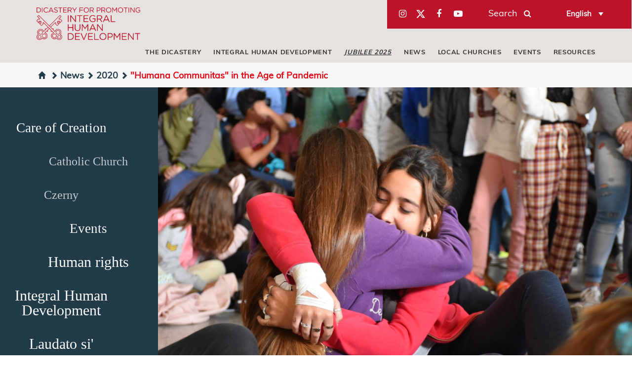

--- FILE ---
content_type: text/html; charset=UTF-8
request_url: https://www.humandevelopment.va/en/news/2020/la-speranza-nel-dolore-al-tempo-del-covid-19-un-contributo-del-d1.html
body_size: 10028
content:
<!DOCTYPE HTML>


<html class="no-js "  lang="en" >




    
        
        
        <head>
    <meta charset="utf-8">
    <meta name="keywords"  content="integral ecology, science and technology, integral health, sustainability, bioethics, Spiritual reflection"/>
<meta name="description"  content="It is entitled “Humana Communitas in the Age of Pandemic: untimely meditations on Life&#39;s Rebirth” and it is the second document - the first one is ..."/>
<link rel="canonical" href="https://www.humandevelopment.va/en/news/2020/la-speranza-nel-dolore-al-tempo-del-covid-19-un-contributo-del-d1.html"/>
<title>&#34;Humana Communitas&#34; in the Age of Pandemic - Dicastery for Promoting Integral Human Development</title>
<meta property="og:description" content="It is entitled “Humana Communitas in the Age of Pandemic: untimely meditations on Life&#39;s Rebirth” and it is the second document - the first one is ..."/>
<meta property="og:type" content="website"/>
<meta property="og:title" content="&#34;Humana Communitas&#34; in the Age of Pandemic - Dicastery for Promoting Integral Human Development"/>
<meta property="og:url" content="https://www.humandevelopment.va/en/news/2020/la-speranza-nel-dolore-al-tempo-del-covid-19-un-contributo-del-d1.html"/>
<meta property="og:image" content="https://www.humandevelopment.va/content/dam/sviluppoumano/news/photo-archive/cathopic_1536858479391436.jpg/_jcr_content/renditions/cq5dam.web.1280.1280.jpeg"/>
<meta name="twitter:image" content="https://www.humandevelopment.va/content/dam/sviluppoumano/news/photo-archive/cathopic_1536858479391436.jpg/_jcr_content/renditions/cq5dam.web.1280.1280.jpeg"/>
<meta name="twitter:title" content="&#34;Humana Communitas&#34; in the Age of Pandemic - Dicastery for Promoting Integral Human Development"/>
<meta name="twitter:card" content="summary_large_image"/>
<meta name="twitter:description" content="It is entitled “Humana Communitas in the Age of Pandemic: untimely meditations on Life&#39;s Rebirth” and it is the second document - the first one is ..."/>
<meta name="twitter:url" content="https://www.humandevelopment.va/en/news/2020/la-speranza-nel-dolore-al-tempo-del-covid-19-un-contributo-del-d1.html"/>
<meta http-equiv="X-UA-Compatible" content="IE=edge">



<!-- Global site tag (gtag.js) - Google Analytics -->
<script async="true" src="https://www.googletagmanager.com/gtag/js?id=G-PVFE6EK5DS"></script>
<script>
  window.dataLayer = window.dataLayer || [];
  function gtag(){dataLayer.push(arguments);}
  gtag('js', new Date());
  gtag('config', 'G-PVFE6EK5DS');
</script>

<!-- CSS -->
<link rel="stylesheet" href="/etc/designs/sviluppoumano/release/library/head.v2.1.8.min.css" type="text/css">
<link rel="stylesheet" href="/etc/designs/sviluppoumano/release/library/components.v2.1.8.min.css" type="text/css">
<!-- JS -->
<script src="/etc/designs/sviluppoumano/release/library/headlibs.v2.1.8.min.js"></script><script src="/etc/designs/sviluppoumano/release/library/head.v2.1.8.min.js"></script><script src="/etc/designs/sviluppoumano/release/library/components.v2.1.8.min.js"></script><!-- apple touch icon -->
<link rel="apple-touch-icon" sizes="57x57" href="/etc/designs/sviluppoumano/release/library/main/images/favicons/apple-icon-57x57.png">
<link rel="apple-touch-icon" sizes="60x60" href="/etc/designs/sviluppoumano/release/library/main/images/favicons/apple-icon-60x60.png">
<link rel="apple-touch-icon" sizes="72x72" href="/etc/designs/sviluppoumano/release/library/main/images/favicons/apple-icon-72x72.png">
<link rel="apple-touch-icon" sizes="76x76" href="/etc/designs/sviluppoumano/release/library/main/images/favicons/apple-icon-76x76.png">
<link rel="apple-touch-icon" sizes="114x114" href="/etc/designs/sviluppoumano/release/library/main/images/favicons/apple-icon-114x114.png">
<link rel="apple-touch-icon" sizes="120x120" href="/etc/designs/sviluppoumano/release/library/main/images/favicons/apple-icon-120x120.png">
<link rel="apple-touch-icon" sizes="144x144" href="/etc/designs/sviluppoumano/release/library/main/images/favicons/apple-icon-144x144.png">
<link rel="apple-touch-icon" sizes="152x152" href="/etc/designs/sviluppoumano/release/library/main/images/favicons/apple-icon-152x152.png">
<link rel="apple-touch-icon" sizes="180x180" href="/etc/designs/sviluppoumano/release/library/main/images/favicons/apple-icon-180x180.png">

<!-- android icon -->
<link rel="icon" type="image/png" sizes="192x192" href="/etc/designs/sviluppoumano/release/library/main/images/favicons/android-chrome-192x192.png">

<!-- favicon -->
<link rel="icon" type="image/png" sizes="32x32" href="/etc/designs/sviluppoumano/release/library/main/images/favicons/favicon-32x32.png">
<link rel="icon" type="image/png" sizes="16x16" href="/etc/designs/sviluppoumano/release/library/main/images/favicons/favicon-16x16.png">

<!-- ms icon -->
<meta name="msapplication-TileColor" content="#ffffff">
<meta name="msapplication-TileImage" content="/etc/designs/sviluppoumano/release/library/main/images/favicons/ms-icon-144x144.png">
<meta name="theme-color" content="#ffffff">
<meta name="viewport" content="user-scalable=no, width=device-width, initial-scale=1, maximum-scale=1, shrink-to-fit=no">
<meta http-equiv="X-UA-Compatible" content="IE=edge">

<link rel="stylesheet" href="/etc/designs/spc-commons-foundation/library/font-awesome.v2.1.8.min.css" type="text/css">
</head>
        <body class="sviluppoumano article" itemscope itemtype="http://schema.org/WebPage" cz-shortcut-listen="true">
    <div id="main-wrapper" class="wrapper"  >
    <header class="header-main header-main--fixed header-page" id="header-main" data-label-close="Chiudi">
    <div class="row">
        <div class="logo">
            <a href="/en.html">
                <img src="/etc/designs/sviluppoumano/release/library/main/images/logo/hd-logo-en.png" alt="integral-human-development"/>
            </a>
        </div>
        <div class="emblem-fixed">
            <a href="/en.html">
                <img src="/etc/designs/sviluppoumano/release/library/main/images/logo/mark-red.png" alt="integral-human-development"/>
            </a>
        </div>
        <div class="header-tools">
            <div class="social-box">
                <div id="spc-socialnav">
            <div class="design circle">
                <a href="https://www.instagram.com/vaticanihd/" class="item instagram" target="_blank"><i class="fa fa-instagram" style="background-color:;"></i></a>
                <a href="https://twitter.com/vaticanihd" class="item twitter" target="_blank"><i><svg xmlns="http://www.w3.org/2000/svg" width="30" height="31" fill="none" viewBox="0 0 32 35">
                        <path fill="currentColor" d="M21.751 7h3.067l-6.7 7.658L26 25.078h-6.172l-4.833-6.32-5.531 6.32h-3.07l7.167-8.19L6 7h6.328l4.37 5.777L21.75 7Zm-1.076 16.242h1.7L11.404 8.74H9.58l11.094 14.503Z"></path>
                    </svg></i></a>
                <a href="https://www.facebook.com/VaticanHumanDevelopment" class="item facebook" target="_blank"><i class="fa fa-facebook"  style="background-color:;"></i></a>
                <a href="https://www.youtube.com/VaticanIHD" class="item youtube" target="_blank"><i class="fa fa-youtube-play"  style="background-color:;"></i></a>
                </div>
        </div>
    <div class="serch">
                    <p>Search</p>
                    <div class="spc-smartsearch">
    <div class="icon-btn-zoom">
        <i id="search-btn-open" class="fa fa-search" aria-hidden="true"></i>
    </div>
    <div class="search-open hide popup-menu">
        <form action="/en/search.html" class="navbar-form navbar-left" role="search" id="searchbox">
            <input type="search" class="header-search-input" name="q" title="search" placeholder="Search" value="">
            <input class="btn btn-default btn-search" value="Search" type="submit">
        </form>
    </div>
</div>
<!-- END searchform -->
</div>
            </div>
            <div class="languagenav">
                <div id="spc-languagesnav">
    <div class="langnav">
        <a href="/it/news/2020/la-speranza-nel-dolore-al-tempo-del-covid-19-un-contributo-del-d1.html" class=" it">
                Italiano</a>
        <a href="/en/news/2020/la-speranza-nel-dolore-al-tempo-del-covid-19-un-contributo-del-d1.html" class="current-language en">
                English</a>
        <a href="/es/news/2020/la-speranza-nel-dolore-al-tempo-del-covid-19-un-contributo-del-d1.html" class=" es">
                 Español</a>
        <a href="/fr.html" class=" fr">
                Français</a>
        <a href="/pt.html" class=" pt">
                Português</a>
        </div>
    <div class="clear"></div>
</div></div>
        </div>

        <div class="navigation">
            <div class="responsive-menu">
                <button class="hamburger hamburger--spring" type="button">
                    <span class="hamburger-box">
                        <span class="hamburger-inner"></span>
                    </span>
                </button>
            </div>
            <div id="spc-navigation-settable">
    <div class="navigation-design style2 normal">
                <ul id="nav">
                    <li class="section item ">
                            <i class="glyphicon glyphicon-chevron-down icon"></i>
                                <a href="/en/il-dicastero.html">The Dicastery</a>
                            <ul class="submenu">
                                    <li class="sub-item ">
                                                <a href="/en/il-dicastero/motu-proprio.html">
                                                Motu Proprio</a>
                                            </li>
                                        <li class="sub-item ">
                                                <a href="/en/il-dicastero/statuto.html">
                                                Statutes</a>
                                            </li>
                                        <li class="sub-item ">
                                                <a href="/en/il-dicastero/fondazioni.html">
                                                Foundations</a>
                                            </li>
                                        <li class="sub-item ">
                                                <a href="/en/il-dicastero/istituzioni-collegate.html">
                                                Associated Institutions</a>
                                            </li>
                                        <li class="sub-item ">
                                                <a href="/en/il-dicastero/chi-siamo.html">
                                                Who we are</a>
                                            </li>
                                        </ul>
                            </li>
                      <li class="section item ">
                            <i class="glyphicon glyphicon-chevron-down icon"></i>
                                <a href="/en/sviluppo-umano-integrale.html">Integral Human Development</a>
                            <ul class="submenu">
                                    <li class="sub-item ">
                                                <a href="/en/sviluppo-umano-integrale/ecologia.html">
                                                Ecology</a>
                                            </li>
                                        <li class="sub-item ">
                                                <a href="/en/sviluppo-umano-integrale/economia.html">
                                                Economy</a>
                                            </li>
                                        <li class="sub-item ">
                                                <a href="/en/sviluppo-umano-integrale/salute.html">
                                                Health</a>
                                            </li>
                                        <li class="sub-item ">
                                                <a href="/en/sviluppo-umano-integrale/sicurezza.html">
                                                Security</a>
                                            </li>
                                        <li class="sub-item ">
                                                <a href="/en/sviluppo-umano-integrale/migranti-rifugiati.html">
                                                Migrants & Refugees</a>
                                            </li>
                                        </ul>
                            </li>
                      <li class="section item ">
                            <a href="/en/Giubileo-2025.html"><u><i>Jubilee 2025</u></i></a>
                            </li>
                      <li class="section item ">
                            <a href="/en/news.html">News</a>
                            </li>
                      <li class="section item ">
                            <a href="/en/progetti.html">local churches</a>
                            </li>
                      <li class="section item ">
                            <a href="/en/eventi.html">Events</a>
                            </li>
                      <li class="section item ">
                            <i class="glyphicon glyphicon-chevron-down icon"></i>
                                <a href="/en/risorse.html">Resources</a>
                            <ul class="submenu">
                                    <li class="sub-item ">
                                                <a href="https://www.humandevelopment.va/en/fratelli-tutti.html">
                                                Fratelli Tutti</a>
                                            </li>
                                        <li class="sub-item ">
                                                <a href="/en/risorse/magistero-sociale.html">
                                                Papal Magisterium</a>
                                            </li>
                                        <li class="sub-item ">
                                                <a href="/en/risorse/messaggi.html">
                                                Papal Messages</a>
                                            </li>
                                        <li class="sub-item ">
                                                <a href="https://migrants-refugees.va/">
                                                Ex - Migrants and Refugees Section</a>
                                            </li>
                                        <li class="sub-item ">
                                                <a href="https://migrants-refugees.va/theology-from-the-peripheries/">
                                                Theology from the Peripheries </a>
                                            </li>
                                        <li class="sub-item ">
                                                <a href="https://laudatosiactionplatform.org/">
                                                Laudato Si’ Action Platform</a>
                                            </li>
                                        <li class="sub-item ">
                                                <a href="/en/risorse/documenti.html">
                                                Documents</a>
                                            </li>
                                        <li class="sub-item ">
                                                <a href="/en/risorse/archivio.html">
                                                Archives</a>
                                            </li>
                                        <li class="sub-item ">
                                                <a href="/en/risorse/video.html">
                                                Videos</a>
                                            </li>
                                        </ul>
                            </li>
                      </ul>
            </div>
        </div>
<div class="clear"></div></div>
    </div>
</header>

<main class="content">
        <div id="spc-breadcrumb">
    <div class="item ">
            <a href="/en.html">
            <i class="glyphicon glyphicon-home"></i>
                </a>
        </div>
        <div class="item ">
            <a href="/en/news.html">
            <i class='glyphicon glyphicon-chevron-right'></i>News</a>
        </div>
        <div class="item ">
            <a href="/en/news/2020.html">
            <i class='glyphicon glyphicon-chevron-right'></i>2020</a>
        </div>
        <div class="item current">
            <a href="/en/news/2020/la-speranza-nel-dolore-al-tempo-del-covid-19-un-contributo-del-d1.html">
            <i class='glyphicon glyphicon-chevron-right'></i>"Humana Communitas" in the Age of Pandemic</a>
        </div>
        </div>
<div class="clear"></div>

<main id="main-container" class="internal article">
    <section id="content-top">
        <div class="container-fluid">
            <div class="row">
                <div class="side  col-md-3 col-sm-3">
                    <div class="tagcloud">
                        <ul class="tagcloud"><li class="tag9" title="88"><a class="tag9" href="/en/taglist.cura-del-creato.html">Care of Creation</a></li><li class="tag8" title="75"><a class="tag8" href="/en/taglist.Chiesa-cattolica.html">Catholic Church</a></li><li class="tag8" title="59"><a class="tag8" href="/en/taglist.Czerny.html">Czerny</a></li><li class="tag9" title="86"><a class="tag9" href="/en/taglist.eventi.html">Events</a></li><li class="tag6" title="38"><a class="tag6" href="/en/taglist.fratellitutti.html">FratelliTutti</a></li><li class="tag10" title="97"><a class="tag10" href="/en/taglist.diritti-umani.html">Human rights</a></li><li class="tag10" title="194"><a class="tag10" href="/en/taglist.sviluppo-umano-integrale.html">Integral Human Development</a></li><li class="tag5" title="26"><a class="tag5" href="/en/taglist.laudato-si-year.html">Laudato si year</a></li><li class="tag10" title="133"><a class="tag10" href="/en/taglist.laudato-si.html">Laudato si'</a></li><li class="tag10" title="142"><a class="tag10" href="/en/taglist.Papa-Francesco.html">Pope Francis</a></li><li class="tag5" title="24"><a class="tag5" href="/en/taglist.Messaggiopontificio.html">Pope Message</a></li><li class="tag8" title="59"><a class="tag8" href="/en/taglist.Prefetto.html">Prefect</a></li><li class="tag6" title="31"><a class="tag6" href="/en/taglist.Smerilli.html">Smerilli</a></li><li class="tag5" title="25"><a class="tag5" href="/en/taglist.agricoltura.html">agriculture</a></li><li class="tag5" title="24"><a class="tag5" href="/en/taglist.apostolato-del-mare.html">apostolate of the sea</a></li><li class="tag5" title="25"><a class="tag5" href="/en/taglist.carita-e-fondazioni.html">charity and foundations</a></li><li class="tag5" title="28"><a class="tag5" href="/en/taglist.cultura.html">culture</a></li><li class="tag7" title="46"><a class="tag7" href="/en/taglist.sviluppo.html">development</a></li><li class="tag5" title="24"><a class="tag5" href="/en/taglist.disarmo.html">disarmament</a></li><li class="tag9" title="89"><a class="tag9" href="/en/taglist.econimia-ed-etica-sociale.html">economy and social ethics</a></li><li class="tag6" title="32"><a class="tag6" href="/en/taglist.educazione.html">education</a></li><li class="tag10" title="96"><a class="tag10" href="/en/taglist.ambiente.html">environment</a></li><li class="tag8" title="51"><a class="tag8" href="/en/taglist.operatori-sanitari.html">health care workers</a></li><li class="tag5" title="28"><a class="tag5" href="/en/taglist.aiuti-umanitari.html">humanitarian aid</a></li><li class="tag10" title="121"><a class="tag10" href="/en/taglist.ecologia-integrale.html">integral ecology</a></li><li class="tag9" title="89"><a class="tag9" href="/en/taglist.salute-integrale.html">integral health</a></li><li class="tag8" title="74"><a class="tag8" href="/en/taglist.giustizia.html">justice</a></li><li class="tag7" title="41"><a class="tag7" href="/en/taglist.terra.html">land</a></li><li class="tag9" title="87"><a class="tag9" href="/en/taglist.chiese-locali.html">local churches</a></li><li class="tag6" title="32"><a class="tag6" href="/en/taglist.emarginati.html">marginalized</a></li><li class="tag7" title="48"><a class="tag7" href="/en/taglist.migranti.html">migrants</a></li><li class="tag5" title="27"><a class="tag5" href="/en/taglist.migranti-e-rifugiati.html">migrants and refugees</a></li><li class="tag6" title="31"><a class="tag6" href="/en/taglist.migrazioni.html">migrations</a></li><li class="tag7" title="46"><a class="tag7" href="/en/taglist.attivita-pastorali.html">pastoral activities</a></li><li class="tag8" title="80"><a class="tag8" href="/en/taglist.pace.html">peace</a></li><li class="tag7" title="49"><a class="tag7" href="/en/taglist.politica.html">politics</a></li><li class="tag9" title="94"><a class="tag9" href="/en/taglist.poveri.html">poor</a></li><li class="tag5" title="30"><a class="tag5" href="/en/taglist.rifugiati.html">refugees</a></li><li class="tag6" title="39"><a class="tag6" href="/en/taglist.sicurezza.html">security</a></li><li class="tag8" title="75"><a class="tag8" href="/en/taglist.dottrina-sociale.html">social doctrine</a></li><li class="tag9" title="94"><a class="tag9" href="/en/taglist.sostenibilita.html">sustainability</a></li><li class="tag7" title="48"><a class="tag7" href="/en/taglist.malati.html">the sick</a></li><li class="tag6" title="31"><a class="tag6" href="/en/taglist.guerra.html">war</a></li><li class="tag6" title="35"><a class="tag6" href="/en/taglist.acqua.html">water</a></li><li class="tag7" title="50"><a class="tag7" href="/en/taglist.lavoro.html">work</a></li><li class="tag6" title="35"><a class="tag6" href="/en/taglist.giovani.html">youth</a></li></ul></div>
                </div>
                <div class="article-contain col-md-9 col-sm-9">
                    <div class="spc-tags-editor">
    </div>


<div class="banner-page">
                        <div id="spc-pageheader" style="height: px;" class="h-image">
<div class="image-banner">
            <figure class="thumbnail-img">

                <img class="lazyload featured-image" alt="cathopic_1536858479391436.jpg" data-src="/content/dam/sviluppoumano/news/photo-archive/cathopic_1536858479391436.jpg/_jcr_content/renditions/cq5dam.web.1280.1280.jpeg">
                <img class="lazyload mobile-image" data-src="/content/dam/sviluppoumano/news/photo-archive/cathopic_1536858479391436.jpg/_jcr_content/renditions/cq5dam.web.1280.1280.jpeg" alt="cathopic_1536858479391436.jpg">
            </figure>
        </div>
    <div class="credits">
            <p> &#169; Antonella / Cathopic</p>
        </div>
    </div>
<div class="clear"></div></div>

                    <div class="spc-textimage">
<div class="title center">
            <h1>“Humana Communitas&#34; in the Age of Pandemic</h1>
            <div class="normal"> <h4>The second document that the Pontifical Academy for Life dedicates to the consequences of the world health crisis and its interpretation. </h4> </div>
        </div>
        <div class="body-text columns-count-1">
            <figure class="article-image text_e_image__left" style='width:300px; height:px;'>
                    <img title="" src="/content/dam/sviluppoumano/news/photo-archive/images (1).png/_jcr_content/renditions/cq5dam.web.1280.1280.png" alt="“Humana Communitas&#034; in the Age of Pandemic">
                </figure>
            <p>It is entitled “Humana Communitas in the Age of Pandemic: untimely meditations on Life's Rebirth” and it is the second document - the first one is from 30 March 2020 - that the Pontifical Academy for Life dedicates to the consequences of the world health crisis and its interpretation. </p>
<p> «In the suffering and death of so many, we have learned the lesson of fragility», stresses the text. The document underlines the importance of a change of pace: global efforts and a determined international cooperation are needed to face the challenge of a fairer and more just future, whose keywords are better health care for all and vaccination.  </p>
<p> «We have not payed sufficient attention, especially at the global level, to human interdependence and common vulnerability. While the virus does not recognize borders, countries have sealed their frontiers. In contrast to other disasters, the pandemic does not impact all countries at the same time. Although this might offer the opportunity to learn from experiences and policies of other countries, learning processes at the global level were minimal. In fact, some countries have sometimes engaged in a cynical game of reciprocal blame». </p>
<p>Moreover, «The phenomenon of Covid-19 is not just the result of natural occurrences. What happens in nature is already the result of a complex intermediation with the human world of economical choices and models of development, themselves “infected” with a different “virus” of our own creation: it is the result, more than the cause, of financial greed, the self-indulgence of life styles defined by consumption indulgence and excess. We have built for ourselves an ethos of prevarication and disregard for what is given to us, in the elemental promise of creation. This is why we are called to reconsider our relation to the natural habitat. To recognize that we dwell on this earth as stewards, not as masters and lords». Then « When compared to the predicament of poor countries, especially in the so called Global South, the plight of the “developed” world looks more like a luxury: only in rich countries people can afford the requirements of safety. In those not so fortunate, on the other hand, “physical distancing” is just an impossibility due to necessity and the weight of dire circumstances: crowded settings and the lack of affordable distancing confront entire populations as an insurmountable fact. The contrast between the two situations throws into relief a strident paradox, recounting, once more, the tale of disproportion in wealth between poor and rich countries».  </p>
<p> The crisis has shown the possibilities and limitations of those models focused on hospital care: «For sure, in all countries the common good of public health needs to be balanced against economic interests» and the nursing homes and the elderly have been hit hard. To this must then be added that «Ethical discussions of resource allocation were primarily based on utilitarian considerations, without paying attention to people experiencing higher risk and greater vulnerabilities. In most countries, the role of general practitioners was ignored, while for many people they are the first contact in the care system. The result has been an increase in deaths and disabilities from causes other than Covid-19». </p>
<p> The response that must be given to the Covid-19 pandemic cannot be reduced to an organizational-operational level. Re-interpreting the crisis we went through, the text highlights how much we can learn on a deeper level. The fragility, finitude and vulnerability in which all human beings have found themselves united urge us to a conversion that includes and elaborates existentially and socially the experience of loss, as a constitutive part of human condition. Only starting from this awareness will it be possible to involve our conscience in a conversion that will allow us to feel responsibly supportive in a global fraternity (cf. Francis, Humana communitas, 6 January 2019). <br />
</p>
<p>On the level of ethics and public health globally, this entails: 1. An equal risk-taking and the distribution of those risks that cannot be eliminated in the conduct of human life, including as regards access to healthcare resources, among which vaccination has a strategic role; 2. A responsible attitude towards scientific research, which protects its autonomy and independence, overcoming forms of subordination to particular economic or political interests, which distort its achievements and its communication; 3. Coordination and cooperation at international and global level to put into effect the universal right to the highest levels of health care, as an expression of protection of the inalienable dignity of the human person. </p>
<p> «We are called to an attitude of hope, beyond the paralyzing effect of two opposite temptations: on the one hand, the resignation that passively undergoes events; on the other, the nostalgia for a return to the past, only longing for what was there before. Instead, it is time to imagine and implement a project of human coexistence that allows a better future for each and every one. The dream recently envisaged for the Amazon region might become a universal dream, a dream for the whole planet to “integrate and promote all its inhabitants, enabling them to enjoy ‘good living’” (Querida Amazonia, 8)». </p>
<p>Inter alia, prof. Henk ten Have, Academician of the Pontifical Academy for Life and one of the leading experts in Global Bioethics (Professor emeritus at the Center for Healthcare Ethics at Duquesne University in Pittsburgh, USA) and prof. Roberto Dell’Oro, professor at Loyola Marymount University (California, USA) contributed to the drafting of the text.  <br />
</p>
<p>Professor ten Have points out that «The Covid-19 pandemic as a global phenomenon demonstrates that we are nowadays intrinsically interconnected. What affects human beings across the world is a concern for everyone. We all share the same vulnerability because we inhabit the same common home. This experience makes us aware that our individual well-being is dependent on the human community. As articulated in Nota 2 of the Pontifical Academy for Life, a global ethical perspective should therefore be applied which articulates the moral importance of solidarity, cooperation, social responsibility, the common good, and ecological integrity». </p>
<p>For his part, prof. Dell’Oro underlines how «this Nota 2, building on the premises on the first document on COVID, offers a meditation on the human family in the time of the pandemic.  The tone is meditative, rather than normative.  The intention of the document is not to give cheap recipes, but to recognize that together, as a human family (humana communitas), we have to go back to the lessons we have learned.  It is life itself who teaches us, but we have to be mindful and attentive, in addition to foster action.  In that sense, we need to change together, to dispose ourselves to a different attitude toward life as a whole.  The church calls us to interrogate our most profound experiences, without being preachy, but with realism: our finitude, the limits of our freedom, the shared vulnerability that opens our eyes to those who suffers greatly, especially in the Global South.  The document also calls for global efforts and international cooperation and for an ethics of solidarity.  I personally hope for people of good will, believers and non-believers, to see this document as a call to conversion, which is first of all, a change in our own way of looking at reality, and to build our efforts on a renewed mindfulness». </p>
<p> </p>
<p> </p>
<p> </p>
<p>Here below we share the original document in Spanish, English and Italian</p>
</div>
    <div class="clear"></div>
</div>
<div class="spc-icon-title separator-active">
            <div class="text-head">
                    <h3>Risorse</h3>
                    </div>
            <div class="item vertical">
                        <a href="/content/dam/sviluppoumano/general/documenti/2020-07-humanacomunitas/HUMANA COMMUNITAS IN THE AGE OF PANDEMIC_Inglese.pdf" target="_blank">
                            <div class="icon file">
                                <i class="glyphicon glyphicon-file"></i>
                            </div>
                            <div class="title left">
                                HUMANA COMMUNITAS IN THE AGE OF PANDEMIC: UNTIMELY MEDITATIONS ON LIFE’S REBIRTH </div>
                        </a>
                    </div>

                <div class="item vertical">
                        <a href="/content/dam/sviluppoumano/general/documenti/2020-07-humanacomunitas/HUMANA COMMUNITAS NELL’ERA DELLA PANDEMIA_Italiano.pdf" target="_blank">
                            <div class="icon file">
                                <i class="glyphicon glyphicon-file"></i>
                            </div>
                            <div class="title left">
                                L’HUMANA COMMUNITAS NELL’ERA DELLA PANDEMIA: RIFLESSIONI INATTUALI SULLA RINASCITA DELLA VITA</div>
                        </a>
                    </div>

                <div class="item vertical">
                        <a href="/content/dam/sviluppoumano/general/documenti/2020-07-humanacomunitas/HUMANA COMMUNITAS EN LA ERA DE LA PANDEMIA_Spagnolo.pdf" target="_blank">
                            <div class="icon file">
                                <i class="glyphicon glyphicon-file"></i>
                            </div>
                            <div class="title left">
                                HUMANA COMMUNITAS EN LA ERA DE LA PANDEMIA: CONSIDERACIONES INTEMPESTIVAS SOBRE EL RENACIMIENTO DE LA VIDA </div>
                        </a>
                    </div>

                <div class="clear"></div>
        </div>
    
<div class="social-article">
                        <div id="spc-social-share">
    <!-- social in currentpage -->
            <div class="spc_social_inline_share_toolbox" data-iscurrentpage="true" data-twitterparameters="&via=VaticanIHD"></div>
        </div>

<script>
    $(document).ready(function(){
        SPCC_SocialShare.init("facebook,twitter,whatsapp");
    });
</script>


</div>
                   <div class="date-article col-md-6 col-sm-6 col-xs-12">
                            <i class="glyphicon glyphicon-calendar"></i>
                            03 August 2020</div>
                        <div class="article-tags">
                        <div class="item">
                                    <a href="/en/taglist.ecologia-integrale.html">
                                        integral ecology</a>
                                </div>
                                <div class="item">
                                    <a href="/en/taglist.scienza-e-tecnologia.html">
                                        science and technology</a>
                                </div>
                                <div class="item">
                                    <a href="/en/taglist.salute-integrale.html">
                                        integral health</a>
                                </div>
                                <div class="item">
                                    <a href="/en/taglist.bioetica.html">
                                        bioethics</a>
                                </div>
                                <div class="item">
                                    <a href="/en/taglist.riflessione-spirituale.html">
                                        Spiritual reflection</a>
                                </div>
                                <div class="item">
                                    <a href="/en/taglist.sostenibilita.html">
                                        sustainability</a>
                                </div>
                                <div class="clear"></div>
                    </div>

                    <div class="correlati  spc-list-component">
                        <h3>Related article</h3>
    <div class="correlated-article container-fluid list titleimage">
        <div class="titleimage list-item col-md-4 col-sm-4 col-xs-12">
                    <a href="/en/news/2025/laudato-si-10-years-Pope-Francis-encyclical.html">
                        <div class="body-preview">
                            <div class="image-container" style="background-image: url('/content/dam/sviluppoumano/news/2025-news/05-maggio/laudato-si-10-anni/LaudatoSi.png/_jcr_content/renditions/cq5dam.web.1280.1280.png')"></div>
                            <div class="date">
                                20 May 2025</div>
                            <h3>Ten years of Laudato Si': an anniversary for the common home</h3>
                            <div class="read-more">
                                Read all</div>

                        </div>
                    </a>
                    <div class="clear"></div>
                </div>

            <div class="titleimage list-item col-md-4 col-sm-4 col-xs-12">
                    <a href="/en/news/2025/giornata-mondiale-di-preghiera-per-la-cura-del-creato-2025.html">
                        <div class="body-preview">
                            <div class="image-container" style="background-image: url('/content/dam/sviluppoumano/news/2025-news/04-aprile/giornata-preghiera-tempo-creato-2025/Natura.jpg/_jcr_content/renditions/cq5dam.web.1280.1280.jpeg')"></div>
                            <div class="date">
                                08 April 2025</div>
                            <h3>Theme of the World Day of Prayer for the Care of Creation 2025</h3>
                            <div class="read-more">
                                Read all</div>

                        </div>
                    </a>
                    <div class="clear"></div>
                </div>

            <div class="titleimage list-item col-md-4 col-sm-4 col-xs-12">
                    <a href="/en/news/2025/med-25-bel-espoir-mediterranee.html">
                        <div class="body-preview">
                            <div class="image-container" style="background-image: url('/content/dam/sviluppoumano/news/2025-news/03-marzo/med25_belespoir/MED25BelEspoir_3.jpg/_jcr_content/renditions/cq5dam.web.1280.1280.jpeg')"></div>
                            <div class="date">
                                18 March 2025</div>
                            <h3>MED 25- The Beautiful Hope</h3>
                            <div class="read-more">
                                Read all</div>

                        </div>
                    </a>
                    <div class="clear"></div>
                </div>

            <div class="clear"></div>
    </div>

</div>
                </div>

            </div>

        </div>
    </section>
</main></main>
    <footer>
    <div class="row">
        <div class="col-md-12">
            <div class="logo">
                <a href="/en.html">
                    <img src="/etc/designs/sviluppoumano/release/library/main/images/logo/hd-mark-lt.png" alt="footer-humandevelopment"/>
                </a>
            </div>
            <div id="spc-navigation-settable">
    <div class="navigation-design style2 normal">
                <ul id="nav">
                    <li class="section item ">
                            <a href="/en/il-dicastero/istituzioni-collegate.html">Associated Institutions</a>
                            </li>
                      <li class="section item ">
                            <a href="/en/il-dicastero/fondazioni.html">Foundations</a>
                            </li>
                      <li class="section item ">
                            <a href="/en/il-dicastero/contatti.html">Contacts</a>
                            </li>
                      <li class="section item ">
                            <a href="/en/link-utili.html">Useful Links</a>
                            </li>
                      <li class="section item ">
                            <a href="/en/credits.html">Credits</a>
                            </li>
                      <li class="section item ">
                            <a href="/en/privacy-policy.html">Privacy Policy</a>
                            </li>
                      <li class="section item ">
                            <a href="/en/cookie-policy.html">Cookie Policy</a>
                            </li>
                      </ul>
            </div>
        </div>
<div class="clear"></div><div class="section"></div><div class="iparys_inherited"><div class="spc-text">
<div class="body-text columns-count-1">
    <p style="text-align: center;">&nbsp;</p>
<p style="text-align: center;">Palazzo San Calisto, 00120 Vatican City State<br>
</p>
</div>
    <div class="clean"></div>
</div></div>
<div class="social-content">
                <div id="spc-socialnav">
            <div class="design default">
                <a href="https://www.instagram.com/vaticanihd/" class="item instagram" target="_blank"><i class="fa fa-instagram" style="background-color:;"></i></a>
                <a href="https://twitter.com/vaticanihd" class="item twitter" target="_blank"><i><svg xmlns="http://www.w3.org/2000/svg" width="30" height="31" fill="none" viewBox="0 0 32 35">
                        <path fill="currentColor" d="M21.751 7h3.067l-6.7 7.658L26 25.078h-6.172l-4.833-6.32-5.531 6.32h-3.07l7.167-8.19L6 7h6.328l4.37 5.777L21.75 7Zm-1.076 16.242h1.7L11.404 8.74H9.58l11.094 14.503Z"></path>
                    </svg></i></a>
                <a href="https://www.facebook.com/VaticanHumanDevelopment" class="item facebook" target="_blank"><i class="fa fa-facebook"  style="background-color:;"></i></a>
                <a href="https://www.youtube.com/VaticanIHD" class="item youtube" target="_blank"><i class="fa fa-youtube-play"  style="background-color:;"></i></a>
                </div>
        </div>
    <div class="spc-smartsearch">
    <div class="icon-btn-zoom">
        <i id="search-btn-open" class="fa fa-search" aria-hidden="true"></i>
    </div>
    <div class="search-open hide popup-menu">
        <form action="/en/search.html" class="navbar-form navbar-left" role="search" id="searchbox">
            <input type="search" class="header-search-input" name="q" title="search" placeholder="Search" value="">
            <input class="btn btn-default btn-search" value="Search" type="submit">
        </form>
    </div>
</div>
<!-- END searchform -->
</div>
        </div>
    </div>
</footer>

<div id="spc-timed-popup">
    </div>

</div>
</body>
    
    


</html>